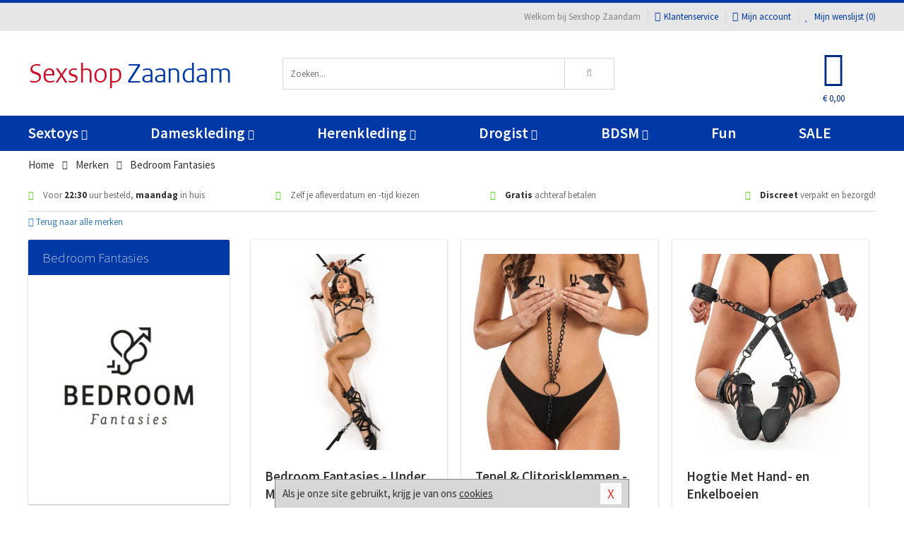

--- FILE ---
content_type: text/html; charset=UTF-8
request_url: https://www.sexshopzaandam.nl/merken/bedroom-fantasies
body_size: 8177
content:
<!DOCTYPE html>
<html lang="nl">
<head>
<title>Bedroom Fantasies</title>
<meta name="viewport" content="width=device-width, initial-scale=1.0, user-scalable=no">
<meta http-equiv="X-UA-Compatible" content="IE=edge">
<meta content="IE=edge" http-equiv="X-UA-Compatible">
<meta charset="utf-8">
<meta name="format-detection" content="telephone=no">



<meta name="robots" content="index, follow">






<meta name="keywords" content="">



<meta name="description" content="">









<link nonce="bde91bd35f46ec2a8c5c5f8969166bbd1ea1bf6732ee4432fb6117d1d7ce78d1" href="https://cdn.edc.nl/customs/css/styles_525.css" rel="stylesheet">






<meta name="author" content="Sexshop Zaandam">



<link nonce="bde91bd35f46ec2a8c5c5f8969166bbd1ea1bf6732ee4432fb6117d1d7ce78d1" rel="canonical" href="https://www.sexshopzaandam.nl/merken/bedroom-fantasies">






<!-- Global site tag (gtag.js) - Google Analytics -->
<script  nonce="bde91bd35f46ec2a8c5c5f8969166bbd1ea1bf6732ee4432fb6117d1d7ce78d1" async src="https://www.googletagmanager.com/gtag/js?id=UA-42759616-30"></script>
<script  nonce="bde91bd35f46ec2a8c5c5f8969166bbd1ea1bf6732ee4432fb6117d1d7ce78d1">
    window.dataLayer = window.dataLayer || [];
    function gtag(){dataLayer.push(arguments);}
    gtag('js', new Date());

        gtag('config', 'UA-42759616-30');
</script>


<!-- HTML5 Shim and Respond.js IE8 support of HTML5 elements and media queries -->
<!-- WARNING: Respond.js doesn't work if you view the page via file:// -->
<!--[if lt IE 9]>
  <script  nonce="bde91bd35f46ec2a8c5c5f8969166bbd1ea1bf6732ee4432fb6117d1d7ce78d1" src="https://oss.maxcdn.com/libs/html5shiv/3.7.0/html5shiv.js"></script>
  <script  nonce="bde91bd35f46ec2a8c5c5f8969166bbd1ea1bf6732ee4432fb6117d1d7ce78d1" src="https://oss.maxcdn.com/libs/respond.js/1.3.0/respond.min.js"></script>
<![endif]-->


<style nonce="bde91bd35f46ec2a8c5c5f8969166bbd1ea1bf6732ee4432fb6117d1d7ce78d1">
#new_alert_overlay{
    position:fixed;
    top:0;
    right:0;
    bottom:0;
    left:0;
    content:'';
    z-index:9999;
    background-color:rgba(255,255,255,0.8);
}
.new-alert{
    position:absolute;
    top:50%;
    left:50%;
    z-index:10000;
    padding:15px;
    background-color:white;
    border:1px solid #333;
    transform:translate(-50%,-50%);
    text-align:center;
}

.new-alert button{
    margin-top:10px;
    padding:3px 13px;
    background:none;
    border:none;
    border:1px solid #B9B9B9;
    text-transform:uppercase;
}
</style>
</head>
<body>



<div class="body-blur"></div>






<div id="overall_popup_window"></div>
<div id="modal_wrapper"></div>



<div class="site-header-topbar">
<div class="container">







<div class="links-menu">
<ul>



<li class="welcome">Welkom bij Sexshop Zaandam</li>



<li><a href="https://www.sexshopzaandam.nl/klantenservice" title="Klantenservice" target="_self"><i class="fa fa-comments"></i>Klantenservice</a></li>



<li><a href="https://www.sexshopzaandam.nl/account" title="Mijn account"><i class="fa fa-user"></i>Mijn account</a></li>



<li class="wishlistIndicator">
<a href="https://www.sexshopzaandam.nl/wenslijst" title="Mijn wenslijst">



<i id="wishlist_header_icon" class="fa fa-heart"></i>



Mijn wenslijst


(<span id="wishlist_header_count">0</span>)
</a>
</li>
</ul>
</div>






<div class="mobiele-header">


<div class="button menu">
<button id="mobile_navigation_button" type="button"><i class="fa fa-bars"></i></button>
</div>


<div class="button zoeken"><button id="mobile_search_button" type="button"><i class="fa fa-search"></i></button></div>


<div class="button wenslijst wishlistIndicator">
<a href="https://www.sexshopzaandam.nl/wenslijst" id="mobile_wishlist_button"><i class="fa fa-heart"></i></a>
</div>


<div id="header_winkelwagen_mob" class="button winkelmandje">
<a href="https://www.sexshopzaandam.nl/afrekenenwinkelwagen" id="mobile_shoppingcart_button"><i class="fa fa-shopping-basket"></i></a>
<span class="ww-aantal">0</span>
</div>


<div class="logo">
<a href="https://www.sexshopzaandam.nl/">
<img alt="Sexshop Zaandam" class="img-responsive" src="https://cdn.edc.nl/customs/logos/mobiel/525.png" width="290" height="120">
</a>
</div>
</div>
</div>
</div>






<header id="website_header" class="site-header" onmouseleave="winkelwagenclose()">
<div class="container">



<div class="site-header-logo hidden-xs">
<a class="p-r-10" href="https://www.sexshopzaandam.nl/">
<img alt="Sexshop Zaandam" class="img-responsive" src="https://cdn.edc.nl/customs/logos/shop/525.png" width="290" height="120">
</a>
</div>



<div class="site-header-zoeken">
<form id="top_search" class="header-zoeken-formulier" method="get" action="https://www.sexshopzaandam.nl/zoeken.html" accept-charset="utf-8">
<input class="header-zoeken-formulier-veld" type="search" name="zoek" placeholder="Zoeken..." onblur="setTimeout(tzs3,500);" onkeyup="tzs(this.value)" onkeydown="tzs4()" autocomplete="off">
<button class="header-zoeken-formulier-knop" type="submit" value="Zoeken"><i class="fa fa-search"></i></button>
<div id="zoeksuggesties" class="hidden-xs"></div>
</form>
</div>



<div id="top_cart" class="site-header-winkelmandje hidden-xs">
<a id="shopping_cart_icon" class="winkelmandje" href="https://www.sexshopzaandam.nl/afrekenenwinkelwagen" onmouseenter="winkelwagenopen()">



<div class="winkelmandje-icoon"><i class="fa fa-shopping-basket"></i></div>






<div id="shopping_cart_total" class="winkelmandje-prijs">&euro; 0,00</div>
</a></div>




<div id="top_microcart" class="hidden-xs">
<div class="wrapper">
<h2>
Winkelwagen <button type="button" class="" onclick="winkelwagenclose()"><i class="fa fa-times"></i></button>
</h2>
<div class="lege-winkelwagen">
<p>Je winkelwagen bevat nog geen producten.</p>
</div>
</div></div>
</div>
</header>



<nav id="site_navigation">
<div class="container">
<ul class="p-0">
<li class="menu-item mobile title">Winkelen <span class="close-navigation c-pointer">X</span></li>






<li class="menu-item ">
<a href="https://www.sexshopzaandam.nl/sextoys">
Sextoys<i class="fa fa-caret-down"></i>
</a>


<ul class="sub-nav" style="height:290px;">
<li>
<ul>
<li class="title">
<a href="https://www.sexshopzaandam.nl/sextoys/vibrators" title="Vibrators" target="_self">
Vibrators</a>
</li>
<li><a href="https://www.sexshopzaandam.nl/realistische-vibrator" title="Realistische Vibrators" target="_self">Realistische Vibrators</a></li>
<li><a href="https://www.sexshopzaandam.nl/koppel-vibrator" title="Koppel Vibrators" target="_self">Koppel Vibrators</a></li>
<li><a href="https://www.sexshopzaandam.nl/tarzan-vibrator" title="Tarzan Vibrators" target="_self">Tarzan Vibrators</a></li>
<li><a href="https://www.sexshopzaandam.nl/mini-vibrator" title="Mini Vibrators" target="_self">Mini Vibrators</a></li>
<li><a href="https://www.sexshopzaandam.nl/wand-vibrator" title="Wand Vibrators" target="_self">Wand Vibrators</a></li>
<li><a href="https://www.sexshopzaandam.nl/opleg-vibrator" title="Opleg Vibrators" target="_self">Opleg Vibrators</a></li>
</ul>
<ul>
<li class="title">
<a href="https://www.sexshopzaandam.nl/sextoys/dildos" title="Dildo's" target="_self">
Dildo's</a>
</li>
<li><a href="https://www.sexshopzaandam.nl/realistische-dildo" title="Realistische Dildo's" target="_self">Realistische Dildo's</a></li>
<li><a href="https://www.sexshopzaandam.nl/anaal-dildo" title="Anaal Dildo's" target="_self">Anaal Dildo's</a></li>
<li><a href="https://www.sexshopzaandam.nl/strapon-dildo" title="Voorbind Dildo's" target="_self">Voorbind Dildo's</a></li>
<li><a href="https://www.sexshopzaandam.nl/dubbele-dildo" title="Dubbele Dildo's" target="_self">Dubbele Dildo's</a></li>
<li><a href="https://www.sexshopzaandam.nl/xxl-dildo" title="XXL Dildo's" target="_self">XXL Dildo's</a></li>
<li><a href="https://www.sexshopzaandam.nl/metalen-dildo" title="Metalen Dildo's" target="_self">Metalen Dildo's</a></li>
</ul>
<ul>
<li class="title">
<a href="https://www.sexshopzaandam.nl/sextoys/masturbators" title="Masturbators   " target="_self">
Masturbators   </a>
</li>
<li><a href="https://www.sexshopzaandam.nl/opblaaspop" title="Opblaaspoppen" target="_self">Opblaaspoppen</a></li>
<li><a href="https://www.sexshopzaandam.nl/kont-masturbator" title="Kunst Kont" target="_self">Kunst Kont</a></li>
<li><a href="https://www.sexshopzaandam.nl/vibrerende-masturbator" title="Vibrerende Masturbators" target="_self">Vibrerende Masturbators</a></li>
<li><a href="https://www.sexshopzaandam.nl/mond-masturbator" title="Kunst Mond" target="_self">Kunst Mond</a></li>
<li><a href="https://www.sexshopzaandam.nl/kunstvagina" title="Kunst Vagina" target="_self">Kunst Vagina</a></li>
<li><a href="https://www.sexshopzaandam.nl/fleshlight-masturbator" title="Fleshlight Masturbators" target="_self">Fleshlight Masturbators</a></li>
</ul>
<ul>
<li class="title">
<a href="https://www.sexshopzaandam.nl/sextoys/anaal-speeltjes" title="Anaal Speeltjes " target="_self">
Anaal Speeltjes </a>
</li>
<li><a href="https://www.sexshopzaandam.nl/xxl-buttplug" title="Buttplugs XXL" target="_self">Buttplugs XXL</a></li>
<li><a href="https://www.sexshopzaandam.nl/buttplug-set" title="Buttplug Sets" target="_self">Buttplug Sets</a></li>
<li><a href="https://www.sexshopzaandam.nl/standaard-buttplug" title="Buttplugs Standaard" target="_self">Buttplugs Standaard</a></li>
<li><a href="https://www.sexshopzaandam.nl/anaal-kralen/klassieke-beads" title="Anaal Beads" target="_self">Anaal Beads</a></li>
<li><a href="https://www.sexshopzaandam.nl/buttplug-met-vibraties" title="Buttplugs Vibrerend" target="_self">Buttplugs Vibrerend</a></li>
<li><a href="https://www.sexshopzaandam.nl/anaal-kralen/anaalkettingen" title="Anaal Kettingen" target="_self">Anaal Kettingen</a></li>
</ul>
<ul>
<li class="title">Meer Seksspeeltjes</li>
<li><a href="https://www.sexshopzaandam.nl/vibrerend-ei" title="Vibratie Eitjes" target="_self">Vibratie Eitjes</a></li>
<li><a href="https://www.sexshopzaandam.nl/penis-sleeve" title="Penis Sleeves" target="_self">Penis Sleeves</a></li>
<li><a href="https://www.sexshopzaandam.nl/penisring-set" title="Penisringen" target="_self">Penisringen</a></li>
<li><a href="https://www.sexshopzaandam.nl/erotische-cadeaus" title="Erotische Cadeaus" target="_self">Erotische Cadeaus</a></li>
<li><a href="https://www.sexshopzaandam.nl/neukmachine" title="Seksmachines" target="_self">Seksmachines</a></li>
<li><a href="https://www.sexshopzaandam.nl/spannende-fun-artikelen" title="Fun Artikelen" target="_self">Fun Artikelen</a></li>
</ul>
</li>
</ul>
</li>
<li class="menu-item ">
<a href="https://www.sexshopzaandam.nl/vrouwen">
Dameskleding<i class="fa fa-caret-down"></i>
</a>


<ul class="sub-nav" style="height:290px;">
<li>
<ul>
<li class="title">
<a href="https://www.sexshopzaandam.nl/vrouwen/lingerie-vrouwen" title="Lingerie " target="_self">
Lingerie </a>
</li>
<li><a href="https://www.sexshopzaandam.nl/erotische-bh-setjes" title="BH-Sets" target="_self">BH-Sets</a></li>
<li><a href="https://www.sexshopzaandam.nl/kostuums-rollenspel" title="Rollenspel" target="_self">Rollenspel</a></li>
<li><a href="https://www.sexshopzaandam.nl/sexy-catsuit" title="Catsuits" target="_self">Catsuits</a></li>
<li><a href="https://www.sexshopzaandam.nl/sexy-dames-string" title="Strings" target="_self">Strings</a></li>
<li><a href="https://www.sexshopzaandam.nl/bustier-korset" title="Korsetten" target="_self">Korsetten</a></li>
<li><a href="https://www.sexshopzaandam.nl/nachtkleding" title="Nachtkleding" target="_self">Nachtkleding</a></li>
</ul>
<ul>
<li class="title">
<a href="https://www.sexshopzaandam.nl/vrouwen/kleding-vrouwen" title="Kleding" target="_self">
Kleding</a>
</li>
<li><a href="https://www.sexshopzaandam.nl/sexy-dames-kostuums" title="Kostuums" target="_self">Kostuums</a></li>
<li><a href="https://www.sexshopzaandam.nl/clubwear-kleding" title="Clubwear" target="_self">Clubwear</a></li>
<li><a href="https://www.sexshopzaandam.nl/sexy-top-met-rok/rokjes" title="Rokjes" target="_self">Rokjes</a></li>
<li><a href="https://www.sexshopzaandam.nl/erotische-jurkjes" title="Erotische Jurkjes" target="_self">Erotische Jurkjes</a></li>
<li><a href="https://www.sexshopzaandam.nl/sexy-top-met-rok/tops" title="Topjes" target="_self">Topjes</a></li>
<li><a href="https://www.sexshopzaandam.nl/sexy-jurkje" title="Jurkjes" target="_self">Jurkjes</a></li>
</ul>
<ul>
<li class="title">
<a href="https://www.sexshopzaandam.nl/vrouwen/fetish-voor-haar" title="Fetish Collectie " target="_self">
Fetish Collectie </a>
</li>
<li><a href="https://www.sexshopzaandam.nl/wetlook-kleding-voor-haar" title="Wetlook Collectie" target="_self">Wetlook Collectie</a></li>
<li><a href="https://www.sexshopzaandam.nl/latex-damescollectie/latex-kousen" title="Latex Kousen" target="_self">Latex Kousen</a></li>
<li><a href="https://www.sexshopzaandam.nl/leren-kleding-voor-haar" title="Leer Collectie" target="_self">Leer Collectie</a></li>
<li><a href="https://www.sexshopzaandam.nl/lak-damescollectie" title="Lak Collectie " target="_self">Lak Collectie </a></li>
<li><a href="https://www.sexshopzaandam.nl/wetlook-kleding-voor-haar/sale" title="Sale Wetlook" target="_self">Sale Wetlook</a></li>
<li><a href="https://www.sexshopzaandam.nl/latex-damescollectie" title="Latex Collectie" target="_self">Latex Collectie</a></li>
</ul>
<ul>
<li class="title">
<a href="https://www.sexshopzaandam.nl/vrouwen/beenmode" title="Beenmode" target="_self">
Beenmode</a>
</li>
<li><a href="https://www.sexshopzaandam.nl/dames-legging" title="Leggings" target="_self">Leggings</a></li>
<li><a href="https://www.sexshopzaandam.nl/sexy-panty/pantys-open-kruisje" title="Erotische Panty's" target="_self">Erotische Panty's</a></li>
<li><a href="https://www.sexshopzaandam.nl/sexy-panty" title="Panty Collectie " target="_self">Panty Collectie </a></li>
<li><a href="https://www.sexshopzaandam.nl/dames-kousen/fun-kousen" title="Fun Kousen" target="_self">Fun Kousen</a></li>
<li><a href="https://www.sexshopzaandam.nl/dames-kousen" title="Kousen Collectie" target="_self">Kousen Collectie</a></li>
</ul>
<ul>
<li class="title">
<a href="https://www.sexshopzaandam.nl/vrouwen/accessoires" title="Accessoires" target="_self">
Accessoires</a>
</li>
<li><a href="https://www.sexshopzaandam.nl/valse-wimpers" title="Wimpers" target="_self">Wimpers</a></li>
<li><a href="https://www.sexshopzaandam.nl/sexy-masker" title="Maskers" target="_self">Maskers</a></li>
<li><a href="https://www.sexshopzaandam.nl/pruiken" title="Pruiken" target="_self">Pruiken</a></li>
<li><a href="https://www.sexshopzaandam.nl/sexy-halsband-vrouwen" title="Halsbanden" target="_self">Halsbanden</a></li>
<li><a href="https://www.sexshopzaandam.nl/erotische-sieraden" title="Sieraden" target="_self">Sieraden</a></li>
<li><a href="https://www.sexshopzaandam.nl/sexy-handschoenen" title="Handschoenen" target="_self">Handschoenen</a></li>
</ul>
</li>
</ul>
</li>
<li class="menu-item ">
<a href="https://www.sexshopzaandam.nl/mannen">
Herenkleding<i class="fa fa-caret-down"></i>
</a>


<ul class="sub-nav" style="height:290px;">
<li>
<ul>
<li class="title">
<a href="https://www.sexshopzaandam.nl/mannen/lingerie-mannen" title="Heren Collectie" target="_self">
Heren Collectie</a>
</li>
<li><a href="https://www.sexshopzaandam.nl/heren-lingerie-body" title="Body's" target="_self">Body's</a></li>
<li><a href="https://www.sexshopzaandam.nl/sexy-heren-slip" title="Slips" target="_self">Slips</a></li>
<li><a href="https://www.sexshopzaandam.nl/jockstraps" title="Jockstraps" target="_self">Jockstraps</a></li>
<li><a href="https://www.sexshopzaandam.nl/heren-kostuums-rollenspel" title="Kostuums" target="_self">Kostuums</a></li>
<li><a href="https://www.sexshopzaandam.nl/sexy-heren-shirt" title="Shirts" target="_self">Shirts</a></li>
</ul>
<ul>
<li class="title">
<a href="https://www.sexshopzaandam.nl/sexy-heren-boxershorts" title="Shorts " target="_self">
Shorts </a>
</li>
<li><a href="https://www.sexshopzaandam.nl/sexy-heren-boxershorts/lang-short" title="Lange Shorts" target="_self">Lange Shorts</a></li>
<li><a href="https://www.sexshopzaandam.nl/sexy-heren-boxershorts" title="Sale Shorts" target="_self">Sale Shorts</a></li>
<li><a href="https://www.sexshopzaandam.nl/sexy-heren-boxershorts/transparante-shorts" title="Transparante Shorts" target="_self">Transparante Shorts</a></li>
<li><a href="https://www.sexshopzaandam.nl/sexy-heren-boxershorts/klassieke-shorts" title="Klassieke Shorts" target="_self">Klassieke Shorts</a></li>
</ul>
<ul>
<li class="title">
<a href="https://www.sexshopzaandam.nl/sexy-heren-string" title="Strings" target="_self">
Strings</a>
</li>
<li><a href="https://www.sexshopzaandam.nl/sexy-heren-string/transparante-strings" title="Transparante Strings" target="_self">Transparante Strings</a></li>
<li><a href="https://www.sexshopzaandam.nl/sexy-heren-string/fun-strings" title="Fun Strings" target="_self">Fun Strings</a></li>
<li><a href="https://www.sexshopzaandam.nl/sexy-heren-string/klassieke-heren-string" title="Klassieke Strings" target="_self">Klassieke Strings</a></li>
<li><a href="https://www.sexshopzaandam.nl/sexy-heren-string/sale" title="Sale Strings" target="_self">Sale Strings</a></li>
<li><a href="https://www.sexshopzaandam.nl/sexy-heren-string/erotische-strings" title="Erotische Strings" target="_self">Erotische Strings</a></li>
</ul>
<ul>
<li class="title">
<a href="https://www.sexshopzaandam.nl/mannen/fetish-voor-hem" title="Fetish Collectie" target="_self">
Fetish Collectie</a>
</li>
<li><a href="https://www.sexshopzaandam.nl/latex-herenkleding" title="Latex Collectie" target="_self">Latex Collectie</a></li>
<li><a href="https://www.sexshopzaandam.nl/leren-kleding-mannen" title="Leer Collectie" target="_self">Leer Collectie</a></li>
<li><a href="https://www.sexshopzaandam.nl/dildo-slip/dildo-slip-mannen" title="Dildo Slips" target="_self">Dildo Slips</a></li>
<li><a href="https://www.sexshopzaandam.nl/wetlook-kleding-heren" title="Wetlook Collectie " target="_self">Wetlook Collectie </a></li>
<li><a href="https://www.sexshopzaandam.nl/lak-herenkleding" title="Lak Collectie " target="_self">Lak Collectie </a></li>
</ul>
<ul>
<li class="title">
<a href="https://www.sexshopzaandam.nl/merken" title="Populaire Merken" target="_self">
Populaire Merken</a>
</li>
<li><a href="https://www.sexshopzaandam.nl/merken/goodfellas" title="Goodfellas" target="_self">Goodfellas</a></li>
<li><a href="https://www.sexshopzaandam.nl/merken/apollo" title="Apollo" target="_self">Apollo</a></li>
<li><a href="https://www.sexshopzaandam.nl/merken/male-power-lingerie" title="Male Power" target="_self">Male Power</a></li>
<li><a href="https://www.sexshopzaandam.nl/merken/blue-line" title="Blue Line" target="_self">Blue Line</a></li>
<li><a href="https://www.sexshopzaandam.nl/merken/envy-menswear" title="Envy" target="_self">Envy</a></li>
</ul>
</li>
</ul>
</li>
<li class="menu-item ">
<a href="https://www.sexshopzaandam.nl/drogist">
Drogist<i class="fa fa-caret-down"></i>
</a>


<ul class="sub-nav" style="height:290px;">
<li>
<ul>
<li class="title">
<a href="https://www.sexshopzaandam.nl/drogist/vrouwen" title="Vrouwen" target="_self">
Vrouwen</a>
</li>
<li><a href="https://www.sexshopzaandam.nl/libido-verhogen-vrouw" title="Libido Verhogers" target="_self">Libido Verhogers</a></li>
<li><a href="https://www.sexshopzaandam.nl/borstpomp" title="Borstpompen" target="_self">Borstpompen</a></li>
<li><a href="https://www.sexshopzaandam.nl/erotische-dames-parfums" title="Parfums &amp; Feromonen" target="_self">Parfums &amp; Feromonen</a></li>
<li><a href="https://www.sexshopzaandam.nl/vagina-creme" title="Crèmes " target="_self">Crèmes </a></li>
<li><a href="https://www.sexshopzaandam.nl/persoonlijke-verzorging-dames" title="Persoonlijke Verzorging" target="_self">Persoonlijke Verzorging</a></li>
<li><a href="https://www.sexshopzaandam.nl/intieme-douche-vrouwen" title="Intieme Douches" target="_self">Intieme Douches</a></li>
</ul>
<ul>
<li class="title">
<a href="https://www.sexshopzaandam.nl/drogist/mannen" title="Mannen" target="_self">
Mannen</a>
</li>
<li><a href="https://www.sexshopzaandam.nl/klaarkomen-uitstellen" title="Uitstellen Klaarkomen" target="_self">Uitstellen Klaarkomen</a></li>
<li><a href="https://www.sexshopzaandam.nl/intieme-douche" title="Intieme Verzorging" target="_self">Intieme Verzorging</a></li>
<li><a href="https://www.sexshopzaandam.nl/verbeteren-sperma" title="Verbeteren Sperma" target="_self">Verbeteren Sperma</a></li>
<li><a href="https://www.sexshopzaandam.nl/libido-verhogen-man" title="Libido Verhogers" target="_self">Libido Verhogers</a></li>
<li><a href="https://www.sexshopzaandam.nl/persoonlijke-verzorging-heren" title="Scheerproducten" target="_self">Scheerproducten</a></li>
<li><a href="https://www.sexshopzaandam.nl/erectiemiddelen" title="Erectiepillen" target="_self">Erectiepillen</a></li>
</ul>
<ul>
<li class="title">
<a href="https://www.sexshopzaandam.nl/drogist/glijmiddelen" title="Glijmiddelen" target="_self">
Glijmiddelen</a>
</li>
<li><a href="https://www.sexshopzaandam.nl/smaakjes-glijmiddel" title="Glijmiddel Smaakje" target="_self">Glijmiddel Smaakje</a></li>
<li><a href="https://www.sexshopzaandam.nl/fisting-gel" title="Fisting Gel" target="_self">Fisting Gel</a></li>
<li><a href="https://www.sexshopzaandam.nl/stimulerend-glijmiddel" title="Glijmiddel Stimulerend" target="_self">Glijmiddel Stimulerend</a></li>
<li><a href="https://www.sexshopzaandam.nl/anaal-glijmiddel" title="Glijmiddel Anaal " target="_self">Glijmiddel Anaal </a></li>
<li><a href="https://www.sexshopzaandam.nl/glijmiddel-waterbasis" title="Glijmiddel Waterbasis" target="_self">Glijmiddel Waterbasis</a></li>
<li><a href="https://www.sexshopzaandam.nl/siliconen-glijmiddel" title="Glijmiddel Siliconen" target="_self">Glijmiddel Siliconen</a></li>
</ul>
<ul>
<li class="title">
<a href="https://www.sexshopzaandam.nl/drogist/massage" title="Massage" target="_self">
Massage</a>
</li>
<li><a href="https://www.sexshopzaandam.nl/massage-olie" title="Massage Oliën " target="_self">Massage Oliën </a></li>
<li><a href="https://www.sexshopzaandam.nl/massage-apparaat" title="Massage Apparaten" target="_self">Massage Apparaten</a></li>
<li><a href="https://www.sexshopzaandam.nl/massage-cadeau" title="Massage Cadeaus" target="_self">Massage Cadeaus</a></li>
<li><a href="https://www.sexshopzaandam.nl/bodypaint" title="Bodypaint" target="_self">Bodypaint</a></li>
<li><a href="https://www.sexshopzaandam.nl/massage-kaars" title="Massage Kaarsen" target="_self">Massage Kaarsen</a></li>
<li><a href="https://www.sexshopzaandam.nl/lichaamspoeder" title="Lichaamspoeder" target="_self">Lichaamspoeder</a></li>
</ul>
<ul>
<li class="title">
<a href="https://www.sexshopzaandam.nl/drogist/condooms" title="Condooms" target="_self">
Condooms</a>
</li>
<li><a href="https://www.sexshopzaandam.nl/standaard-condooms" title="Standaard" target="_self">Standaard</a></li>
<li><a href="https://www.sexshopzaandam.nl/latexvrije-condooms" title="Latexvrij" target="_self">Latexvrij</a></li>
<li><a href="https://www.sexshopzaandam.nl/condoom-orgasme-uitstellen" title="Orgasme Uitstellen" target="_self">Orgasme Uitstellen</a></li>
<li><a href="https://www.sexshopzaandam.nl/bulkverpakking-condooms" title="Bulkverpakking" target="_self">Bulkverpakking</a></li>
<li><a href="https://www.sexshopzaandam.nl/smaak-condooms" title="Smaakje" target="_self">Smaakje</a></li>
<li><a href="https://www.sexshopzaandam.nl/stimulerende-condooms" title="Extra Stimulerend" target="_self">Extra Stimulerend</a></li>
</ul>
</li>
</ul>
</li>
<li class="menu-item ">
<a href="https://www.sexshopzaandam.nl/bdsm">
BDSM<i class="fa fa-caret-down"></i>
</a>


<ul class="sub-nav" style="height:290px;">
<li>
<ul>
<li class="title">
<a href="https://www.sexshopzaandam.nl/bdsm/boeien" title="Boeien" target="_self">
Boeien</a>
</li>
<li><a href="https://www.sexshopzaandam.nl/stalen-boeien-bdsm" title="Stalen Boeien" target="_self">Stalen Boeien</a></li>
<li><a href="https://www.sexshopzaandam.nl/leren-boeien-bdsm" title="Leder Boeien" target="_self">Leder Boeien</a></li>
<li><a href="https://www.sexshopzaandam.nl/pluche-boeien-bdsm" title="Pluche Boeien" target="_self">Pluche Boeien</a></li>
<li><a href="https://www.sexshopzaandam.nl/enkelboeien-bdsm" title="Enkelboeien" target="_self">Enkelboeien</a></li>
<li><a href="https://www.sexshopzaandam.nl/satijnen-boeien-bdsm" title="Satijnen Boeien" target="_self">Satijnen Boeien</a></li>
<li><a href="https://www.sexshopzaandam.nl/boeien-hogtie" title="Hogtie Boeien" target="_self">Hogtie Boeien</a></li>
</ul>
<ul>
<li class="title">
<a href="https://www.sexshopzaandam.nl/bdsm/sm-speeltjes" title="SM Speeltjes" target="_self">
SM Speeltjes</a>
</li>
<li><a href="https://www.sexshopzaandam.nl/sm-zweep" title="Zwepen" target="_self">Zwepen</a></li>
<li><a href="https://www.sexshopzaandam.nl/sm-paddle" title="Paddles" target="_self">Paddles</a></li>
<li><a href="https://www.sexshopzaandam.nl/pinwheel-bdsm" title="Pinwheels" target="_self">Pinwheels</a></li>
<li><a href="https://www.sexshopzaandam.nl/dilator" title="Dilators" target="_self">Dilators</a></li>
<li><a href="https://www.sexshopzaandam.nl/tepelklemmen" title="Tepelklemmen" target="_self">Tepelklemmen</a></li>
<li><a href="https://www.sexshopzaandam.nl/electro-sex" title="Electro Sex" target="_self">Electro Sex</a></li>
</ul>
<ul>
<li class="title">
<a href="https://www.sexshopzaandam.nl/bdsm/bondage" title="Bondage Toys" target="_self">
Bondage Toys</a>
</li>
<li><a href="https://www.sexshopzaandam.nl/maskers-bdsm" title="Maskers" target="_self">Maskers</a></li>
<li><a href="https://www.sexshopzaandam.nl/halsband-bdsm" title="Halsbanden" target="_self">Halsbanden</a></li>
<li><a href="https://www.sexshopzaandam.nl/bondage-set-bdsm" title="Pakketten" target="_self">Pakketten</a></li>
<li><a href="https://www.sexshopzaandam.nl/bondage-harnas-bdsm" title="Harnassen" target="_self">Harnassen</a></li>
<li><a href="https://www.sexshopzaandam.nl/spreidstang-bdsm" title="Spreidstangen" target="_self">Spreidstangen</a></li>
<li><a href="https://www.sexshopzaandam.nl/knevel-bdsm" title="Knevels" target="_self">Knevels</a></li>
</ul>
<ul>
<li class="title">
<a href="https://www.sexshopzaandam.nl/bdsm/chastity" title="Chastity" target="_self">
Chastity</a>
</li>
<li><a href="https://www.sexshopzaandam.nl/kuisheidsgordel" title="Kuisheidsgordels" target="_self">Kuisheidsgordels</a></li>
<li><a href="https://www.sexshopzaandam.nl/bal-klemmen-bdsm/ball-spreaders" title="Ball Spreaders" target="_self">Ball Spreaders</a></li>
<li><a href="https://www.sexshopzaandam.nl/peniskooi-bdsm" title="Peniskooien" target="_self">Peniskooien</a></li>
<li><a href="https://www.sexshopzaandam.nl/bal-klemmen-bdsm/ball-stretchers" title="Ball Stretchers" target="_self">Ball Stretchers</a></li>
<li><a href="https://www.sexshopzaandam.nl/peniskooi-bdsm/cbx-peniskooi" title="CB-X Kooien" target="_self">CB-X Kooien</a></li>
<li><a href="https://www.sexshopzaandam.nl/bal-klemmen-bdsm/ball-crushers" title="Ball Crushers" target="_self">Ball Crushers</a></li>
</ul>
<ul>
<li class="title">Specials  </li>
<li><a href="https://www.sexshopzaandam.nl/sm-kaars-bdsm" title="SM Kaarsen" target="_self">SM Kaarsen</a></li>
<li><a href="https://www.sexshopzaandam.nl/bondage-touwen-bdsm" title="Bondage Touwen" target="_self">Bondage Touwen</a></li>
<li><a href="https://www.sexshopzaandam.nl/speculum" title="Speculums" target="_self">Speculums</a></li>
<li><a href="https://www.sexshopzaandam.nl/kietelveer-bdsm" title="Kietelveren" target="_self">Kietelveren</a></li>
<li><a href="https://www.sexshopzaandam.nl/tepelzuigers" title="Tepelzuigers" target="_self">Tepelzuigers</a></li>
<li><a href="https://www.sexshopzaandam.nl/penis-plug-bdsm" title="Penis Plugs" target="_self">Penis Plugs</a></li>
</ul>
</li>
</ul>
</li>
<li class="menu-item hide">
<a href="https://www.sexshopzaandam.nl/fun">
Fun</a>


</li>
<li class="menu-item ">
<a href="https://www.sexshopzaandam.nl/fun">
Fun</a>


</li>
<li class="menu-item sale hidden-xs">
<a href="https://www.sexshopzaandam.nl/sale">
SALE</a>


</li>






<li class="menu-item mobile"><a href="https://www.sexshopzaandam.nl/blog">Blog</a></li>
<li class="menu-item mobile title">Account</li>
<li class="menu-item mobile"><a href="https://www.sexshopzaandam.nl/afrekenenwinkelwagen"><i class="fa fa-shopping-basket"></i> Winkelwagen</a></li>
<li class="menu-item mobile"><a href="https://www.sexshopzaandam.nl/wenslijst"><i class="fa fa-heart"></i> Wenslijst</a></li>
<li class="menu-item mobile"><a href="https://www.sexshopzaandam.nl/account"><i class="fa fa-user"></i> Mijn account</a></li>
<li class="menu-item visible-xs klantenservice">
<a href="https://www.sexshopzaandam.nl/klantenservice">
<i class="fa fa-comments"></i>
<span class="hidden-xs">+31 598 690453<br></span>
<span class="subline">Klantenservice </span>
</a>
</li>
</ul>
</div>
</nav>






<nav>
<div class="breadcrumb-container white">
<div class="container">
<div class="row">
<div class="col-xs-12 col-sm-12 col-md-12 col-lg-12">
<ul id="breadcrumb">
<li>
<a href="/">
<span>
<span>Terug naar</span>  Home</span>
</a>
</li>
<li>
<a href="/merken">
<span>
<span>Terug naar</span>  Merken</span>
</a>
</li>
</ul>

<div class="actieve-pagina">
<i class="visible-xs fa fa-caret-left"></i>
<span>
Bedroom Fantasies</span>
</div>
</div>
</div>
</div>
</div>

<script  nonce="bde91bd35f46ec2a8c5c5f8969166bbd1ea1bf6732ee4432fb6117d1d7ce78d1" type="application/ld+json">
{
  "@context": "http://schema.org",
  "@type": "BreadcrumbList",
  "itemListElement": [
  {
    "@type": "ListItem",
    "position": 1,
    "item": {
      "@id": "/",
      "name": "Home"
    }
  },
   {
    "@type": "ListItem",
    "position": 2,
    "item": {
      "@id": "/merken",
      "name": "Merken"
    }
  },
   {
    "@type": "ListItem",
    "position": 3,
    "item": {
      "@id": "/merken/bedroom-fantasies",
      "name": "Bedroom Fantasies"
    }
  }
   ]
}
</script>


<div class="usp-wrapper">
<div class="container">
<div class="row">
<div class="hidden-xs col-sm-12 col-md-12 col-lg-12">

<ul class="usps">
<li><span class="fa fa-check c-c2a"></span> Voor <strong>22:30</strong> uur besteld, <strong>maandag</strong> in huis</li>
<li class=" hidden-sm hidden-md"><span class="fa fa-check c-c2a"></span> Zelf je afleverdatum en -tijd kiezen</li>
<li class="hidden-sm"><span class="fa fa-check c-c2a"></span> <strong>Gratis</strong> achteraf betalen</li>
<li><span class="fa fa-check c-c2a"></span> <strong>Discreet</strong> verpakt en bezorgd!</li>
</ul>
</div>
</div>
</div>
</div>
</nav>

<div id="merken">
<div class="container">
<div class="row">

<div class="col-xs-12">
<a href="/merken" class="hidden-xs terug-link d-block h-30 f-lh-30">
<span class="fa fa-angle-left"></span>
Terug naar alle merken</a>
</div>

<div class="col-xs-12 col-sm-4 col-md-3 col-lg-3   sidebar">
<div class="card m-t-10">

<div class="card-header">
<div class="card-title">Bedroom Fantasies</div>
</div>

<div class="card-image">
<img alt="Bedroom Fantasies" src="//cdn.edc.nl/merken/bedroom-fantasies.jpg">
</div>

<div class="card-content">
<p></p>
</div>
</div>
</div>


<div class="col-xs-12 col-sm-8 col-md-9 col-lg-9">


<div id="merken_details_producten">
<div class="producten-overzicht">







<div class="col-xs-12 col-sm-6 col-md-4 col-lg-4 po_blok">





<div class="card">



<div class="card-image m-t-20">
<div class="absolute-square">
<a href="/bondage-touwen-bdsm/bedroom-fantasies-under-mattress-restraint-set_64237.html" rel="no-follow" class="content">
<img src="https://cdn.edc.nl/450/bf010blk.jpg" alt="Bedroom Fantasies - Under Mattress Restraint Set" class="img-responsive" width="450" height="450">
</a>
</div>
</div>


<div class="card-content">



<a class="d-block h-50 f-xs-lh-20 f-lh-25 f-xs-medium f-larger f-600 f-td-n c-darkest  m-b-5 d-overflow-hidden" href="/bondage-touwen-bdsm/bedroom-fantasies-under-mattress-restraint-set_64237.html">
Bedroom Fantasies - Under Mattress Restraint Set</a>



<p class="f-lh-30 h-30">


<span class="c-main f-extra-larger f-900">&euro; 34,99</span>
</p>




<div class="m-t-10 h-40 f-lh-20 c-cta f-medium f-700 m-b-5 f-uppercase">
Voor 22:30 uur besteld, maandag in huis</div>


 <div class="m-t-10">
 <a class="knop-plat main uppercase vol" href="/bondage-touwen-bdsm/bedroom-fantasies-under-mattress-restraint-set_64237.html">Bekijk dit product</a>
 </div>
</div>
</div>
</div>







<div class="col-xs-12 col-sm-6 col-md-4 col-lg-4 po_blok">





<div class="card">



<div class="card-image m-t-20">
<div class="absolute-square">
<a href="/tepelklemmen/tepel--clitorisklemmen-zwart_64261.html" rel="no-follow" class="content">
<img src="https://cdn.edc.nl/450/bf018blk.jpg" alt="Tepel &amp; Clitorisklemmen - Zwart" class="img-responsive" width="450" height="450">
</a>
</div>
</div>


<div class="card-content">



<a class="d-block h-50 f-xs-lh-20 f-lh-25 f-xs-medium f-larger f-600 f-td-n c-darkest  m-b-5 d-overflow-hidden" href="/tepelklemmen/tepel--clitorisklemmen-zwart_64261.html">
Tepel &amp; Clitorisklemmen - Zwart</a>



<p class="f-lh-30 h-30">


<span class="c-main f-extra-larger f-900">&euro; 11,99</span>
</p>




<div class="m-t-10 h-40 f-lh-20 c-cta f-medium f-700 m-b-5 f-uppercase">
Voor 22:30 uur besteld, maandag in huis</div>


 <div class="m-t-10">
 <a class="knop-plat main uppercase vol" href="/tepelklemmen/tepel--clitorisklemmen-zwart_64261.html">Bekijk dit product</a>
 </div>
</div>
</div>
</div>







<div class="col-xs-12 col-sm-6 col-md-4 col-lg-4 po_blok">





<div class="card">



<div class="card-image m-t-20">
<div class="absolute-square">
<a href="/bondage-harnas-bdsm/hogtie-met-hand--en-enkelboeien-_64234.html" rel="no-follow" class="content">
<img src="https://cdn.edc.nl/450/bf009blk.jpg" alt="Hogtie Met Hand- en Enkelboeien " class="img-responsive" width="450" height="450">
</a>
</div>
</div>


<div class="card-content">



<a class="d-block h-50 f-xs-lh-20 f-lh-25 f-xs-medium f-larger f-600 f-td-n c-darkest  m-b-5 d-overflow-hidden" href="/bondage-harnas-bdsm/hogtie-met-hand--en-enkelboeien-_64234.html">
Hogtie Met Hand- en Enkelboeien </a>



<p class="f-lh-30 h-30">


<span class="c-main f-extra-larger f-900">&euro; 29,99</span>
</p>




<div class="m-t-10 h-40 f-lh-20 c-cta f-medium f-700 m-b-5 f-uppercase">
Voor 22:30 uur besteld, maandag in huis</div>


 <div class="m-t-10">
 <a class="knop-plat main uppercase vol" href="/bondage-harnas-bdsm/hogtie-met-hand--en-enkelboeien-_64234.html">Bekijk dit product</a>
 </div>
</div>
</div>
</div>







<div class="col-xs-12 col-sm-6 col-md-4 col-lg-4 po_blok">





<div class="card">



<div class="card-image m-t-20">
<div class="absolute-square">
<a href="/bondage-harnas-bdsm/hog-tie-zwart_64243.html" rel="no-follow" class="content">
<img src="https://cdn.edc.nl/450/bf012blk.jpg" alt="Hog Tie - Zwart" class="img-responsive" width="450" height="450">
</a>
</div>
</div>


<div class="card-content">



<a class="d-block h-50 f-xs-lh-20 f-lh-25 f-xs-medium f-larger f-600 f-td-n c-darkest  m-b-5 d-overflow-hidden" href="/bondage-harnas-bdsm/hog-tie-zwart_64243.html">
Hog Tie - Zwart</a>



<p class="f-lh-30 h-30">


<span class="c-main f-extra-larger f-900">&euro; 9,99</span>
</p>




<div class="m-t-10 h-40 f-lh-20 c-cta f-medium f-700 m-b-5 f-uppercase">
Voor 22:30 uur besteld, maandag in huis</div>


 <div class="m-t-10">
 <a class="knop-plat main uppercase vol" href="/bondage-harnas-bdsm/hog-tie-zwart_64243.html">Bekijk dit product</a>
 </div>
</div>
</div>
</div>







<div class="col-xs-12 col-sm-6 col-md-4 col-lg-4 po_blok">





<div class="card">



<div class="card-image m-t-20">
<div class="absolute-square">
<a href="/sm-zweep/kunstleren-korte-zweep-zwart_64276.html" rel="no-follow" class="content">
<img src="https://cdn.edc.nl/450/bf023blk.jpg" alt="Kunstleren Korte Zweep - Zwart" class="img-responsive" width="450" height="450">
</a>
</div>
</div>


<div class="card-content">



<a class="d-block h-50 f-xs-lh-20 f-lh-25 f-xs-medium f-larger f-600 f-td-n c-darkest  m-b-5 d-overflow-hidden" href="/sm-zweep/kunstleren-korte-zweep-zwart_64276.html">
Kunstleren Korte Zweep - Zwart</a>



<p class="f-lh-30 h-30">


<span class="c-main f-extra-larger f-900">&euro; 14,99</span>
</p>




<div class="m-t-10 h-40 f-lh-20 c-cta f-medium f-700 m-b-5 f-uppercase">
Voor 22:30 uur besteld, maandag in huis</div>


 <div class="m-t-10">
 <a class="knop-plat main uppercase vol" href="/sm-zweep/kunstleren-korte-zweep-zwart_64276.html">Bekijk dit product</a>
 </div>
</div>
</div>
</div>







<div class="col-xs-12 col-sm-6 col-md-4 col-lg-4 po_blok">





<div class="card">



<div class="card-image m-t-20">
<div class="absolute-square">
<a href="/maskers-bdsm/imitatieleren-oogmasker-zwart_64279.html" rel="no-follow" class="content">
<img src="https://cdn.edc.nl/450/bf024blk.jpg" alt="Imitatieleren Oogmasker - Zwart" class="img-responsive" width="450" height="450">
</a>
</div>
</div>


<div class="card-content">



<a class="d-block h-50 f-xs-lh-20 f-lh-25 f-xs-medium f-larger f-600 f-td-n c-darkest  m-b-5 d-overflow-hidden" href="/maskers-bdsm/imitatieleren-oogmasker-zwart_64279.html">
Imitatieleren Oogmasker - Zwart</a>



<p class="f-lh-30 h-30">


<span class="c-main f-extra-larger f-900">&euro; 7,99</span>
</p>




<div class="m-t-10 h-40 f-lh-20 c-cta f-medium f-700 m-b-5 f-uppercase">
Voor 22:30 uur besteld, maandag in huis</div>


 <div class="m-t-10">
 <a class="knop-plat main uppercase vol" href="/maskers-bdsm/imitatieleren-oogmasker-zwart_64279.html">Bekijk dit product</a>
 </div>
</div>
</div>
</div>







<div class="col-xs-12 col-sm-6 col-md-4 col-lg-4 po_blok">





<div class="card">



<div class="card-image m-t-20">
<div class="absolute-square">
<a href="/pluche-boeien-bdsm/kunstleren-handboeien-zwart_64210.html" rel="no-follow" class="content">
<img src="https://cdn.edc.nl/450/bf001blk.jpg" alt="Kunstleren Handboeien - Zwart" class="img-responsive" width="450" height="450">
</a>
</div>
</div>


<div class="card-content">



<a class="d-block h-50 f-xs-lh-20 f-lh-25 f-xs-medium f-larger f-600 f-td-n c-darkest  m-b-5 d-overflow-hidden" href="/pluche-boeien-bdsm/kunstleren-handboeien-zwart_64210.html">
Kunstleren Handboeien - Zwart</a>



<p class="f-lh-30 h-30">


<span class="c-main f-extra-larger f-900">&euro; 19,99</span>
</p>




<div class="m-t-10 h-40 f-lh-20 c-cta f-medium f-700 m-b-5 f-uppercase">
Voor 22:30 uur besteld, maandag in huis</div>


 <div class="m-t-10">
 <a class="knop-plat main uppercase vol" href="/pluche-boeien-bdsm/kunstleren-handboeien-zwart_64210.html">Bekijk dit product</a>
 </div>
</div>
</div>
</div>







<div class="col-xs-12 col-sm-6 col-md-4 col-lg-4 po_blok">





<div class="card">



<div class="card-image m-t-20">
<div class="absolute-square">
<a href="/sm-paddle/kunstleren-paddle-zwart_64270.html" rel="no-follow" class="content">
<img src="https://cdn.edc.nl/450/bf021blk.jpg" alt="Kunstleren Paddle - Zwart" class="img-responsive" width="450" height="450">
</a>
</div>
</div>


<div class="card-content">



<a class="d-block h-50 f-xs-lh-20 f-lh-25 f-xs-medium f-larger f-600 f-td-n c-darkest  m-b-5 d-overflow-hidden" href="/sm-paddle/kunstleren-paddle-zwart_64270.html">
Kunstleren Paddle - Zwart</a>



<p class="f-lh-30 h-30">


<span class="c-main f-extra-larger f-900">&euro; 14,99</span>
</p>




<div class="m-t-10 h-40 f-lh-20 c-cta f-medium f-700 m-b-5 f-uppercase">
Voor 22:30 uur besteld, maandag in huis</div>


 <div class="m-t-10">
 <a class="knop-plat main uppercase vol" href="/sm-paddle/kunstleren-paddle-zwart_64270.html">Bekijk dit product</a>
 </div>
</div>
</div>
</div>







<div class="col-xs-12 col-sm-6 col-md-4 col-lg-4 po_blok">





<div class="card">



<div class="card-image m-t-20">
<div class="absolute-square">
<a href="/spreidstang-bdsm/verstelbare-spreidstang-zwart-_64222.html" rel="no-follow" class="content">
<img src="https://cdn.edc.nl/450/bf005blk.jpg" alt="Verstelbare Spreidstang - Zwart " class="img-responsive" width="450" height="450">
</a>
</div>
</div>


<div class="card-content">



<a class="d-block h-50 f-xs-lh-20 f-lh-25 f-xs-medium f-larger f-600 f-td-n c-darkest  m-b-5 d-overflow-hidden" href="/spreidstang-bdsm/verstelbare-spreidstang-zwart-_64222.html">
Verstelbare Spreidstang - Zwart </a>



<p class="f-lh-30 h-30">


<span class="c-main f-extra-larger f-900">&euro; 39,99</span>
</p>




<div class="m-t-10 h-40 f-lh-20 c-cta f-medium f-700 m-b-5 f-uppercase">
Voor 22:30 uur besteld, maandag in huis</div>


 <div class="m-t-10">
 <a class="knop-plat main uppercase vol" href="/spreidstang-bdsm/verstelbare-spreidstang-zwart-_64222.html">Bekijk dit product</a>
 </div>
</div>
</div>
</div>







<div class="col-xs-12 col-sm-6 col-md-4 col-lg-4 po_blok">





<div class="card">



<div class="card-image m-t-20">
<div class="absolute-square">
<a href="/bondage-touwen-bdsm/kinbaku-bondage-touw-katoen-5m_64249.html" rel="no-follow" class="content">
<img src="https://cdn.edc.nl/450/bf014blk.jpg" alt="Kinbaku Bondage Touw Katoen - 5m" class="img-responsive" width="450" height="450">
</a>
</div>
</div>


<div class="card-content">



<a class="d-block h-50 f-xs-lh-20 f-lh-25 f-xs-medium f-larger f-600 f-td-n c-darkest  m-b-5 d-overflow-hidden" href="/bondage-touwen-bdsm/kinbaku-bondage-touw-katoen-5m_64249.html">
Kinbaku Bondage Touw Katoen - 5m</a>



<p class="f-lh-30 h-30">


<span class="c-main f-extra-larger f-900">&euro; 12,99</span>
</p>




<div class="m-t-10 h-40 f-lh-20 c-cta f-medium f-700 m-b-5 f-uppercase">
Voor 22:30 uur besteld, maandag in huis</div>


 <div class="m-t-10">
 <a class="knop-plat main uppercase vol" href="/bondage-touwen-bdsm/kinbaku-bondage-touw-katoen-5m_64249.html">Bekijk dit product</a>
 </div>
</div>
</div>
</div>







<div class="col-xs-12 col-sm-6 col-md-4 col-lg-4 po_blok">





<div class="card">



<div class="card-image m-t-20">
<div class="absolute-square">
<a href="/bondage-harnas-bdsm/chiara-bondage-harnas-zwart_64282.html" rel="no-follow" class="content">
<img src="https://cdn.edc.nl/450/bf025blk.jpg" alt="Chiara Bondage Harnas - Zwart" class="img-responsive" width="450" height="450">
</a>
</div>
</div>


<div class="card-content">



<a class="d-block h-50 f-xs-lh-20 f-lh-25 f-xs-medium f-larger f-600 f-td-n c-darkest  m-b-5 d-overflow-hidden" href="/bondage-harnas-bdsm/chiara-bondage-harnas-zwart_64282.html">
Chiara Bondage Harnas - Zwart</a>



<p class="f-lh-30 h-30">


<span class="c-main f-extra-larger f-900">&euro; 21,99</span>
</p>




<div class="m-t-10 h-40 f-lh-20 c-cta f-medium f-700 m-b-5 f-uppercase">
Voor 22:30 uur besteld, maandag in huis</div>


 <div class="m-t-10">
 <a class="knop-plat main uppercase vol" href="/bondage-harnas-bdsm/chiara-bondage-harnas-zwart_64282.html">Bekijk dit product</a>
 </div>
</div>
</div>
</div>







<div class="col-xs-12 col-sm-6 col-md-4 col-lg-4 po_blok">





<div class="card">



<div class="card-image m-t-20">
<div class="absolute-square">
<a href="/halsband-bdsm/kunstleren-halsband--ketting-_64219.html" rel="no-follow" class="content">
<img src="https://cdn.edc.nl/450/bf004blk.jpg" alt="Kunstleren Halsband &amp; Ketting " class="img-responsive" width="450" height="450">
</a>
</div>
</div>


<div class="card-content">



<a class="d-block h-50 f-xs-lh-20 f-lh-25 f-xs-medium f-larger f-600 f-td-n c-darkest  m-b-5 d-overflow-hidden" href="/halsband-bdsm/kunstleren-halsband--ketting-_64219.html">
Kunstleren Halsband &amp; Ketting </a>



<p class="f-lh-30 h-30">


<span class="c-main f-extra-larger f-900">&euro; 29,99</span>
</p>




<div class="m-t-10 h-40 f-lh-20 c-cta f-medium f-700 m-b-5 f-uppercase">
Voor 22:30 uur besteld, maandag in huis</div>


 <div class="m-t-10">
 <a class="knop-plat main uppercase vol" href="/halsband-bdsm/kunstleren-halsband--ketting-_64219.html">Bekijk dit product</a>
 </div>
</div>
</div>
</div>







<div class="col-xs-12 col-sm-6 col-md-4 col-lg-4 po_blok">





<div class="card">



<div class="card-image m-t-20">
<div class="absolute-square">
<a href="/knevel-bdsm/open-siliconen-ball-gag-zwart_64255.html" rel="no-follow" class="content">
<img src="https://cdn.edc.nl/450/bf016blk_2.jpg" alt="Open Siliconen Ball Gag - Zwart" class="img-responsive" width="450" height="450">
</a>
</div>
</div>


<div class="card-content">



<a class="d-block h-50 f-xs-lh-20 f-lh-25 f-xs-medium f-larger f-600 f-td-n c-darkest  m-b-5 d-overflow-hidden" href="/knevel-bdsm/open-siliconen-ball-gag-zwart_64255.html">
Open Siliconen Ball Gag - Zwart</a>



<p class="f-lh-30 h-30">


<span class="c-main f-extra-larger f-900">&euro; 17,99</span>
</p>




<div class="m-t-10 h-40 f-lh-20 c-cta f-medium f-700 m-b-5 f-uppercase">
Voor 22:30 uur besteld, maandag in huis</div>


 <div class="m-t-10">
 <a class="knop-plat main uppercase vol" href="/knevel-bdsm/open-siliconen-ball-gag-zwart_64255.html">Bekijk dit product</a>
 </div>
</div>
</div>
</div>







<div class="col-xs-12 col-sm-6 col-md-4 col-lg-4 po_blok">





<div class="card">



<div class="card-image m-t-20">
<div class="absolute-square">
<a href="/bondage-touwen-bdsm/bedroom-fantasies--10m-bondage-tape--zwart_64252.html" rel="no-follow" class="content">
<img src="https://cdn.edc.nl/450/bf015blk.jpg" alt="Bedroom Fantasies – 10m Bondage Tape – Zwart" class="img-responsive" width="450" height="450">
</a>
</div>
</div>


<div class="card-content">



<a class="d-block h-50 f-xs-lh-20 f-lh-25 f-xs-medium f-larger f-600 f-td-n c-darkest  m-b-5 d-overflow-hidden" href="/bondage-touwen-bdsm/bedroom-fantasies--10m-bondage-tape--zwart_64252.html">
Bedroom Fantasies – 10m Bondage Tape – Zwart</a>



<p class="f-lh-30 h-30">


<span class="c-main f-extra-larger f-900">&euro; 9,99</span>
</p>




<div class="m-t-10 h-40 f-lh-20 c-cta f-medium f-700 m-b-5 f-uppercase">
Voor 22:30 uur besteld, maandag in huis</div>


 <div class="m-t-10">
 <a class="knop-plat main uppercase vol" href="/bondage-touwen-bdsm/bedroom-fantasies--10m-bondage-tape--zwart_64252.html">Bekijk dit product</a>
 </div>
</div>
</div>
</div>







<div class="col-xs-12 col-sm-6 col-md-4 col-lg-4 po_blok">





<div class="card">



<div class="card-image m-t-20">
<div class="absolute-square">
<a href="/bondage-set-bdsm/total-restraint-complete-set-zwart_64231.html" rel="no-follow" class="content">
<img src="https://cdn.edc.nl/450/bf008blk.jpg" alt="Total Restraint Complete Set - Zwart" class="img-responsive" width="450" height="450">
</a>
</div>
</div>


<div class="card-content">



<a class="d-block h-50 f-xs-lh-20 f-lh-25 f-xs-medium f-larger f-600 f-td-n c-darkest  m-b-5 d-overflow-hidden" href="/bondage-set-bdsm/total-restraint-complete-set-zwart_64231.html">
Total Restraint Complete Set - Zwart</a>



<p class="f-lh-30 h-30">


<span class="c-main f-extra-larger f-900">&euro; 39,99</span>
</p>




<div class="m-t-10 h-40 f-lh-20 c-cta f-medium f-700 m-b-5 f-uppercase">
Voor 22:30 uur besteld, maandag in huis</div>


 <div class="m-t-10">
 <a class="knop-plat main uppercase vol" href="/bondage-set-bdsm/total-restraint-complete-set-zwart_64231.html">Bekijk dit product</a>
 </div>
</div>
</div>
</div>







<div class="col-xs-12 col-sm-6 col-md-4 col-lg-4 po_blok">





<div class="card">



<div class="card-image m-t-20">
<div class="absolute-square">
<a href="/bondage-harnas-bdsm/halsband-met-polsboeien-body-restraint-set_64240.html" rel="no-follow" class="content">
<img src="https://cdn.edc.nl/450/bf011blk.jpg" alt="Halsband Met Polsboeien Body Restraint Set" class="img-responsive" width="450" height="450">
</a>
</div>
</div>


<div class="card-content">



<a class="d-block h-50 f-xs-lh-20 f-lh-25 f-xs-medium f-larger f-600 f-td-n c-darkest  m-b-5 d-overflow-hidden" href="/bondage-harnas-bdsm/halsband-met-polsboeien-body-restraint-set_64240.html">
Halsband Met Polsboeien Body Restraint Set</a>



<p class="f-lh-30 h-30">


<span class="c-main f-extra-larger f-900">&euro; 29,99</span>
</p>




<div class="m-t-10 h-40 f-lh-20 c-cta f-medium f-700 m-b-5 f-uppercase">
Voor 22:30 uur besteld, maandag in huis</div>


 <div class="m-t-10">
 <a class="knop-plat main uppercase vol" href="/bondage-harnas-bdsm/halsband-met-polsboeien-body-restraint-set_64240.html">Bekijk dit product</a>
 </div>
</div>
</div>
</div>







<div class="col-xs-12 col-sm-6 col-md-4 col-lg-4 po_blok">





<div class="card">



<div class="card-image m-t-20">
<div class="absolute-square">
<a href="/knevel-bdsm/tepelklemmen--siliconen-gag-ring_64264.html" rel="no-follow" class="content">
<img src="https://cdn.edc.nl/450/bf019blk.jpg" alt="Tepelklemmen &amp; Siliconen Gag Ring" class="img-responsive" width="450" height="450">
</a>
</div>
</div>


<div class="card-content">



<a class="d-block h-50 f-xs-lh-20 f-lh-25 f-xs-medium f-larger f-600 f-td-n c-darkest  m-b-5 d-overflow-hidden" href="/knevel-bdsm/tepelklemmen--siliconen-gag-ring_64264.html">
Tepelklemmen &amp; Siliconen Gag Ring</a>



<p class="f-lh-30 h-30">


<span class="c-main f-extra-larger f-900">&euro; 19,99</span>
</p>




<div class="m-t-10 h-40 f-lh-20 c-cta f-medium f-700 m-b-5 f-uppercase">
Voor 22:30 uur besteld, maandag in huis</div>


 <div class="m-t-10">
 <a class="knop-plat main uppercase vol" href="/knevel-bdsm/tepelklemmen--siliconen-gag-ring_64264.html">Bekijk dit product</a>
 </div>
</div>
</div>
</div>







<div class="col-xs-12 col-sm-6 col-md-4 col-lg-4 po_blok">





<div class="card">



<div class="card-image m-t-20">
<div class="absolute-square">
<a href="/pluche-boeien-bdsm/kunstleren-enkelboeien-zwart_64213.html" rel="no-follow" class="content">
<img src="https://cdn.edc.nl/450/bf002blk.jpg" alt="Kunstleren Enkelboeien - Zwart" class="img-responsive" width="450" height="450">
</a>
</div>
</div>


<div class="card-content">



<a class="d-block h-50 f-xs-lh-20 f-lh-25 f-xs-medium f-larger f-600 f-td-n c-darkest  m-b-5 d-overflow-hidden" href="/pluche-boeien-bdsm/kunstleren-enkelboeien-zwart_64213.html">
Kunstleren Enkelboeien - Zwart</a>



<p class="f-lh-30 h-30">


<span class="c-main f-extra-larger f-900">&euro; 19,99</span>
<span class="c-dark f-medium f-300 m-l-10"><del>&euro; 19,99</del></span>


</p>




<div class="m-t-10 h-40 f-lh-20 c-cta f-medium f-700 m-b-5 f-uppercase">
Voor 22:30 uur besteld, maandag in huis</div>


 <div class="m-t-10">
 <a class="knop-plat main uppercase vol" href="/pluche-boeien-bdsm/kunstleren-enkelboeien-zwart_64213.html">Bekijk dit product</a>
 </div>
</div>
</div>
</div>







<div class="col-xs-12 col-sm-6 col-md-4 col-lg-4 po_blok">





<div class="card">



<div class="card-image m-t-20">
<div class="absolute-square">
<a href="/sm-kaars-bdsm/aluminium-pinwheel-zwart_64267.html" rel="no-follow" class="content">
<img src="https://cdn.edc.nl/450/bf020blk_9.jpg" alt="Aluminium Pinwheel - Zwart" class="img-responsive" width="450" height="450">
</a>
</div>
</div>


<div class="card-content">



<a class="d-block h-50 f-xs-lh-20 f-lh-25 f-xs-medium f-larger f-600 f-td-n c-darkest  m-b-5 d-overflow-hidden" href="/sm-kaars-bdsm/aluminium-pinwheel-zwart_64267.html">
Aluminium Pinwheel - Zwart</a>



<p class="f-lh-30 h-30">


<span class="c-main f-extra-larger f-900">&euro; 14,99</span>
</p>




<div class="m-t-10 h-40 f-lh-20 c-cta f-medium f-700 m-b-5 f-uppercase">
Voor 22:30 uur besteld, maandag in huis</div>


 <div class="m-t-10">
 <a class="knop-plat main uppercase vol" href="/sm-kaars-bdsm/aluminium-pinwheel-zwart_64267.html">Bekijk dit product</a>
 </div>
</div>
</div>
</div>







<div class="col-xs-12 col-sm-6 col-md-4 col-lg-4 po_blok">





<div class="card">



<div class="card-image m-t-20">
<div class="absolute-square">
<a href="/bondage-harnas-bdsm/lionel-bondage-harnas-zwart_64297.html" rel="no-follow" class="content">
<img src="https://cdn.edc.nl/450/bf030blk_2.jpg" alt="Lionel Bondage Harnas - Zwart" class="img-responsive" width="450" height="450">
</a>
</div>
</div>


<div class="card-content">



<a class="d-block h-50 f-xs-lh-20 f-lh-25 f-xs-medium f-larger f-600 f-td-n c-darkest  m-b-5 d-overflow-hidden" href="/bondage-harnas-bdsm/lionel-bondage-harnas-zwart_64297.html">
Lionel Bondage Harnas - Zwart</a>



<p class="f-lh-30 h-30">


<span class="c-main f-extra-larger f-900">&euro; 21,99</span>
</p>




<div class="m-t-10 h-40 f-lh-20 c-cta f-medium f-700 m-b-5 f-uppercase">
Voor 22:30 uur besteld, maandag in huis</div>


 <div class="m-t-10">
 <a class="knop-plat main uppercase vol" href="/bondage-harnas-bdsm/lionel-bondage-harnas-zwart_64297.html">Bekijk dit product</a>
 </div>
</div>
</div>
</div>







<div class="col-xs-12 col-sm-6 col-md-4 col-lg-4 po_blok">





<div class="card">



<div class="card-image m-t-20">
<div class="absolute-square">
<a href="/pluche-boeien-bdsm/halsband--polsboeien-zwart_64216.html" rel="no-follow" class="content">
<img src="https://cdn.edc.nl/450/bf003blk.jpg" alt="Halsband &amp; Polsboeien - Zwart" class="img-responsive" width="450" height="450">
</a>
</div>
</div>


<div class="card-content">



<a class="d-block h-50 f-xs-lh-20 f-lh-25 f-xs-medium f-larger f-600 f-td-n c-darkest  m-b-5 d-overflow-hidden" href="/pluche-boeien-bdsm/halsband--polsboeien-zwart_64216.html">
Halsband &amp; Polsboeien - Zwart</a>



<p class="f-lh-30 h-30">


<span class="c-main f-extra-larger f-900">&euro; 29,99</span>
</p>




<div class="m-t-10 h-40 f-lh-20 c-cta f-medium f-700 m-b-5 f-uppercase">
Voor 22:30 uur besteld, maandag in huis</div>


 <div class="m-t-10">
 <a class="knop-plat main uppercase vol" href="/pluche-boeien-bdsm/halsband--polsboeien-zwart_64216.html">Bekijk dit product</a>
 </div>
</div>
</div>
</div>







<div class="col-xs-12 col-sm-6 col-md-4 col-lg-4 po_blok">





<div class="card">



<div class="card-image m-t-20">
<div class="absolute-square">
<a href="/sm-zweep/kunstleren-flogger-zwart_64273.html" rel="no-follow" class="content">
<img src="https://cdn.edc.nl/450/bf022blk.jpg" alt="Kunstleren Flogger - Zwart" class="img-responsive" width="450" height="450">
</a>
</div>
</div>


<div class="card-content">



<a class="d-block h-50 f-xs-lh-20 f-lh-25 f-xs-medium f-larger f-600 f-td-n c-darkest  m-b-5 d-overflow-hidden" href="/sm-zweep/kunstleren-flogger-zwart_64273.html">
Kunstleren Flogger - Zwart</a>



<p class="f-lh-30 h-30">


<span class="c-main f-extra-larger f-900">&euro; 11,99</span>
</p>




<div class="m-t-10 h-40 f-lh-20 c-cta f-medium f-700 m-b-5 f-uppercase">
Voor 22:30 uur besteld, maandag in huis</div>


 <div class="m-t-10">
 <a class="knop-plat main uppercase vol" href="/sm-zweep/kunstleren-flogger-zwart_64273.html">Bekijk dit product</a>
 </div>
</div>
</div>
</div>







<div class="col-xs-12 col-sm-6 col-md-4 col-lg-4 po_blok">





<div class="card">



<div class="card-image m-t-20">
<div class="absolute-square">
<a href="/bondage-harnas-bdsm/rocco-bondage-harnas-zwart_64288.html" rel="no-follow" class="content">
<img src="https://cdn.edc.nl/450/bf027blk_2.jpg" alt="Rocco Bondage Harnas - Zwart" class="img-responsive" width="450" height="450">
</a>
</div>
</div>


<div class="card-content">



<a class="d-block h-50 f-xs-lh-20 f-lh-25 f-xs-medium f-larger f-600 f-td-n c-darkest  m-b-5 d-overflow-hidden" href="/bondage-harnas-bdsm/rocco-bondage-harnas-zwart_64288.html">
Rocco Bondage Harnas - Zwart</a>



<p class="f-lh-30 h-30">


<span class="c-main f-extra-larger f-900">&euro; 29,99</span>
</p>




<div class="m-t-10 h-40 f-lh-20 c-cta f-medium f-700 m-b-5 f-uppercase">
Voor 22:30 uur besteld, maandag in huis</div>


 <div class="m-t-10">
 <a class="knop-plat main uppercase vol" href="/bondage-harnas-bdsm/rocco-bondage-harnas-zwart_64288.html">Bekijk dit product</a>
 </div>
</div>
</div>
</div>







<div class="col-xs-12 col-sm-6 col-md-4 col-lg-4 po_blok">





<div class="card">



<div class="card-image m-t-20">
<div class="absolute-square">
<a href="/spreidstang-bdsm/hog-tie-cross-stang-met-boeien-zwart_64228.html" rel="no-follow" class="content">
<img src="https://cdn.edc.nl/450/bf007blk.jpg" alt="Hog Tie Cross Stang Met Boeien - Zwart" class="img-responsive" width="450" height="450">
</a>
</div>
</div>


<div class="card-content">



<a class="d-block h-50 f-xs-lh-20 f-lh-25 f-xs-medium f-larger f-600 f-td-n c-darkest  m-b-5 d-overflow-hidden" href="/spreidstang-bdsm/hog-tie-cross-stang-met-boeien-zwart_64228.html">
Hog Tie Cross Stang Met Boeien - Zwart</a>



<p class="f-lh-30 h-30">


<span class="c-main f-extra-larger f-900">&euro; 39,99</span>
</p>




<div class="m-t-10 h-40 f-lh-20 c-cta f-medium f-700 m-b-5 f-uppercase">
Voor 22:30 uur besteld, maandag in huis</div>


 <div class="m-t-10">
 <a class="knop-plat main uppercase vol" href="/spreidstang-bdsm/hog-tie-cross-stang-met-boeien-zwart_64228.html">Bekijk dit product</a>
 </div>
</div>
</div>
</div>
<div id="po_load_more">
<input type="hidden" value="merk1996" id="catid">
<input type="hidden" value="29" id="cattotaal">
<div id="laadmeerimg" class="text-center hide"><i class="fa fa-3x fa-spinner fa-spin"></i></div>
</div></div>
</div>


</div>
</div>
</div>
</div><footer id="site_footer">






<div class="footer-info">
<div class="container">
<div class="row">
<div class="col-xs-12 col-sm-3 col-md-3 col-lg-3">
<div class="title">Sexshop Zaandam</div>
<ul>
<li><a href="https://www.sexshopzaandam.nl/klantenservice/over-ons/bedrijfsgegevens/">Bedrijfsgegevens</a></li>
<li><a href="https://www.sexshopzaandam.nl/blog">Blog</a></li>
<li><a href="https://www.sexshopzaandam.nl/links">Links</a></li>
<li><a href="https://www.sexshopzaandam.nl/merken">Merken</a></li>
</ul>
</div>
<div class="col-xs-12 col-sm-3 col-md-3 col-lg-3">
<div class="title">Service</div>
<ul>
<li><a href="https://www.sexshopzaandam.nl/klantenservice/betaalmethoden/">Betaalmethoden</a></li>
<li><a href="https://www.sexshopzaandam.nl/klantenservice/veiligheid-en-privacy/">Veiligheid en privacy</a></li>
<li><a href="https://www.sexshopzaandam.nl/klantenservice/verzending-en-discretie/">Verzending en discretie</a></li>
<li><a href="https://www.sexshopzaandam.nl/klantenservice/ruilen-en-retouren/">Ruilen en retourneren</a></li>
</ul>
</div>
<div class="col-xs-12 col-sm-3 col-md-3 col-lg-3">
<div class="title">Hulp nodig?</div>
<ul>
<li><a href="https://www.sexshopzaandam.nl/klantenservice">Contact</a></li>
<li><a href="javascript:javascript:getmaattabel();">Maattabel</a></li>
<li><a href="https://www.sexshopzaandam.nl/info">Infocenter</a></li>
<li><a href="https://www.sexshopzaandam.nl/klantenservice/klantenservice/vragen/">FAQ</a></li>
</ul>
</div>
<div class="col-xs-12 col-sm-3 col-md-3 col-lg-3">
<div class="title">&nbsp;</div>
<ul>
<li><a href="https://www.sexshopzaandam.nl/klantenservice/veiligheid-en-privacy/cookies/">Cookies</a></li>
<li><a href="https://www.sexshopzaandam.nl/vieworder.html">Orderstatus</a></li>
<li><a href="https://www.sexshopzaandam.nl/sitemap">Sitemap</a></li>
</ul>
</div>
</div>
</div></div>






<div class="footer-service">
<div class="container">
<div class="row">
<div class="col-xs-12 col-sm-6 col-md-6 col-lg-6">
<div class="afhaal m-b-15">
<div class="title">Klantenservice</div>
<div class="clearfix">
<div class="foto">
<img alt="Afhaallocatie" src="https://cdn.edc.nl/customs/responsive1/footer/footer-locatie-foto.png" width="150" height="150">
</div>

<div class="info">
<div>Phoenixweg 6</div>
<div>9641KS Veendam</div>
<div>Nederland</div>



<div><a href="tel:0598690453"><img alt="" width="18" height="11" src="https://cdn.edc.nl/consument/vlaggen/1.gif"> 0598 690 453</a></div>
<div><a href="tel:038081140"><img alt="" width="18" height="11" src="https://cdn.edc.nl/consument/vlaggen/2.gif"> 03 808 1140</a></div>

<div><a href="https://www.sexshopzaandam.nl/klantenservice#contactformulier"> servicedesk&#64;edc.nl </a></div>
</div>
</div>
</div>
</div>



<div class="col-xs-12 col-sm-6 col-md-6 col-lg-6">
</div>
</div>
</div></div>






<div class="footer-logos">
<div class="container">
<div class="row">
<div class="col-xs-12">
<div class="betaalmogelijkheden">



<div class="mogelijkheid ideal"></div>
<div class="mogelijkheid mastercard"></div>
<div class="mogelijkheid visa"></div>
<div class="mogelijkheid paypal"></div>
<div class="mogelijkheid postnl"></div>
<div class="mogelijkheid dhl"></div>
</div>
</div>
</div>
</div></div>






<div class="footer-copyright">
<div class="container">
<div class="row">
<div class="col-xs-12 col-sm-12 col-md-12 col-lg-12">


<ul class="copyright-urls">
<li><a href="https://www.sexshopzaandam.nl/klantenservice/veiligheid-en-privacy/algemene-voorwaarden/">Algemene voorwaarden</a></li>
<li><a href="https://www.sexshopzaandam.nl/klantenservice/veiligheid-en-privacy/disclaimer/">Disclaimer</a></li>
<li><a href="https://www.sexshopzaandam.nl/klantenservice">Contact</a></li>
<li><a href="https://www.sexshopzaandam.nl/reviews">Klantbeoordelingen</a></li>
</ul>


<div class="copyright">
&copy; 2026 <span>Sexshop Zaandam</span>
</div>


</div>
</div>
</div></div>
</footer>






<div id="cookieBar" class="cookie-bar">
<button id="closeCookieBar" type="button">X</button>

Als je onze site gebruikt, krijg je van ons 
<a href="https://www.sexshopzaandam.nl/klantenservice/veiligheid-en-privacy/cookies/" title="cookies" target="_self">cookies</a>
</div>

















<script  nonce="bde91bd35f46ec2a8c5c5f8969166bbd1ea1bf6732ee4432fb6117d1d7ce78d1" type="text/javascript" src="https://cdn.edc.nl/js/jQuery/jquery.js"></script>




<script  nonce="bde91bd35f46ec2a8c5c5f8969166bbd1ea1bf6732ee4432fb6117d1d7ce78d1" type="text/javascript" src="/js/525/script.js?v=2425"></script>


<script  nonce="bde91bd35f46ec2a8c5c5f8969166bbd1ea1bf6732ee4432fb6117d1d7ce78d1">

</script>





<script  nonce="bde91bd35f46ec2a8c5c5f8969166bbd1ea1bf6732ee4432fb6117d1d7ce78d1" type="text/javascript">

  function isMobile() {
    const toMatch = [/Android/i, /webOS/i, /iPhone/i, /iPad/i, /iPod/i, /BlackBerry/i, /Windows Phone/i];
    return toMatch.some((toMatchItem) => {
      return navigator.userAgent.match(toMatchItem);
    });
  }
</script>

<script defer src="https://static.cloudflareinsights.com/beacon.min.js/vcd15cbe7772f49c399c6a5babf22c1241717689176015" integrity="sha512-ZpsOmlRQV6y907TI0dKBHq9Md29nnaEIPlkf84rnaERnq6zvWvPUqr2ft8M1aS28oN72PdrCzSjY4U6VaAw1EQ==" data-cf-beacon='{"version":"2024.11.0","token":"ff4f7d0ff9e3401dbe08578b3b1c5629","r":1,"server_timing":{"name":{"cfCacheStatus":true,"cfEdge":true,"cfExtPri":true,"cfL4":true,"cfOrigin":true,"cfSpeedBrain":true},"location_startswith":null}}' crossorigin="anonymous"></script>
</body>
</html>